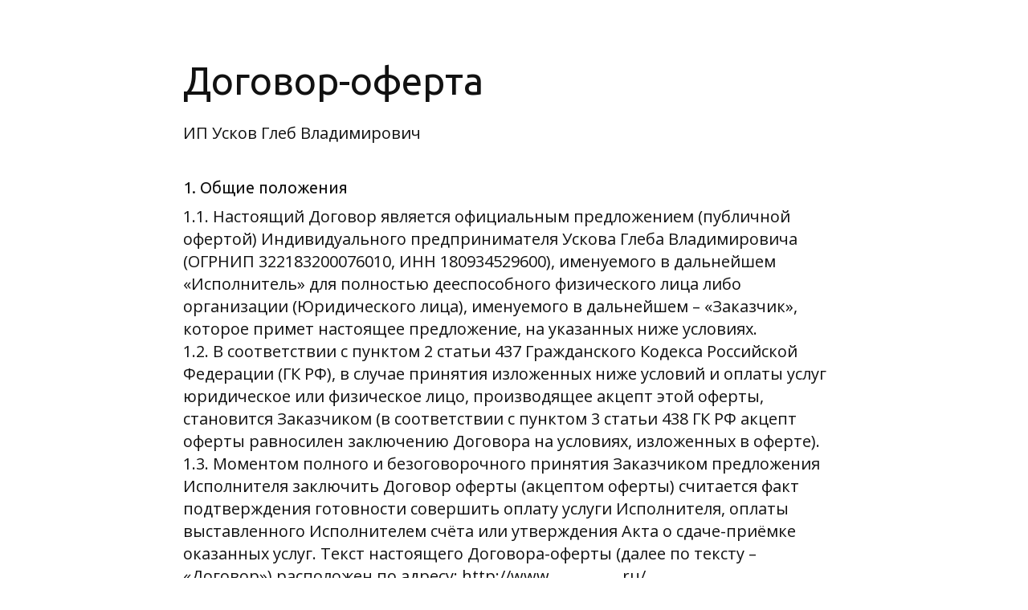

--- FILE ---
content_type: text/html
request_url: https://galuera.ru/offer
body_size: 5213
content:
<!DOCTYPE html>
<html lang="ru">
<head>
    <meta charset="utf-8">
    <title>Оферта</title>
    <meta name="description"
          content="Оферта"/>
    <meta name="keywords" content="" />
    <meta name="viewport" content="width=device-width, initial-scale=1">

    <meta property="og:title" content="Оферта" />
    <meta property="og:description" content="" />
    <meta property="og:image" content="https://s.tb.ru/images/og-image/default.jpeg" />

    <meta name="twitter:title" content="Оферта" />
    <meta name="twitter:description" content="" />
    <meta name="twitter:image" content="https://s.tb.ru/images/og-image/default.jpeg" />
    <meta name="twitter:card" content="summary_large_image" />



        <link rel="preconnect" href="https://660c827d-ce04-4b4c-80d1-1d6200e5d4c5.selcdn.net" />

        <link rel="stylesheet" href="https://660c827d-ce04-4b4c-80d1-1d6200e5d4c5.selcdn.net/tb/0.1.852/style/styles-core.css" />

        <link rel="apple-touch-icon" sizes="128x128" href="https://s.tb.ru/images/favicons/tb.svg">
        <link rel="shortcut icon" href="https://s.tb.ru/images/favicons/tb.svg">
        <link rel="stylesheet" href="https://fonts.googleapis.com/css?family&#x3D;Ubuntu&amp;subset&#x3D;all&amp;display&#x3D;swap">
        <link rel="stylesheet" href="https://fonts.googleapis.com/css?family&#x3D;Open+Sans&amp;subset&#x3D;all&amp;display&#x3D;swap">



</head>

<body class="sb-body   ubuntu__title open-sans-regular sb-content-size_m sb-buttons-border_round">
<div class="site-wrapper" tabindex="0">
             <section data-type="text" id="wsdzlyc" class="s-text-type-1 sb-text-dark sb-padding-top_l sb-padding-bottom_s"><link
                            id="text-type-1"
                            rel="stylesheet"
                            href="https://660c827d-ce04-4b4c-80d1-1d6200e5d4c5.selcdn.net/tb/0.1.852/style/blocks/text-type-1.css"
                        /><div class=" sb-background" style="background: #fff;"></div><div class="sb-container"><div class="sb-row">  <div class="s-text-type-1__main sb-m-8-bottom  sb-col_12 "><div class="sb-row sb-m-clear-bottom"> <h2 class="sb-col_lg-10 sb-col_md-12 sb-col_sm-12 sb-col_xs-12 sb-align-left sb-font-h2 sb-font-title sb-m-12-bottom">Договор-оферта</h2>  <div class="sb-col_lg-10 sb-col_md-12 sb-col_sm-12 sb-col_xs-12 sb-align-left sb-font-p2">ИП Усков Глеб Владимирович</div></div></div>   </div></div> </section>                 <section data-type="text" id="caelpah" class="s-text-type-1 sb-text-dark sb-padding-top_s sb-padding-bottom_s"><link
                            id="text-type-1"
                            rel="stylesheet"
                            href="https://660c827d-ce04-4b4c-80d1-1d6200e5d4c5.selcdn.net/tb/0.1.852/style/blocks/text-type-1.css"
                        /><div class=" sb-background" style="background: #fff;"></div><div class="sb-container"><div class="sb-row">  <div class="s-text-type-1__main sb-m-8-bottom  sb-col_12 "><div class="sb-row sb-m-clear-bottom"> <h5 class="sb-col_lg-10 sb-col_md-12 sb-col_sm-12 sb-col_xs-12 sb-align-left sb-font-h5 sb-font-title sb-m-21-bottom">1. Общие положения </h5>  <div class="sb-col_lg-10 sb-col_md-12 sb-col_sm-12 sb-col_xs-12 sb-align-left sb-font-p2">1.1. Настоящий Договор является официальным предложением (публичной офертой) Индивидуального предпринимателя Ускова Глеба Владимировича (ОГРНИП 322183200076010, ИНН 180934529600), именуемого в дальнейшем «Исполнитель» для полностью дееспособного физического лица либо организации (Юридического лица), именуемого в дальнейшем – «Заказчик», которое примет настоящее предложение, на указанных ниже условиях. 
            <br>1.2. В соответствии с пунктом 2 статьи 437 Гражданского Кодекса Российской Федерации (ГК РФ), в случае принятия изложенных ниже условий и оплаты услуг юридическое или физическое лицо, производящее акцепт этой оферты, становится Заказчиком (в соответствии с пунктом 3 статьи 438 ГК РФ акцепт оферты равносилен заключению Договора на условиях, изложенных в оферте). 
            <br>1.3. Моментом полного и безоговорочного принятия Заказчиком предложения Исполнителя заключить Договор оферты (акцептом оферты) считается факт подтверждения готовности совершить оплату услуги Исполнителя, оплаты выставленного Исполнителем счёта или утверждения Акта о сдаче-приёмке оказанных услуг. Текст настоящего Договора-оферты (далее по тексту – «Договор») расположен по адресу: http://www._________.ru/_________. 
            <br>1.4. Осуществляя акцепт Договора в порядке, определенном п. 1.3 Договора, Заказчик подтверждает, что он ознакомлен, согласен, полностью и безоговорочно принимает все условия Договора в том виде, в каком они изложены в тексте Договора, в том числе в приложениях к Договору, являющихся его неотъемлемой частью. 
            <br>1.5. Клиент согласен, что акцепт Договора в порядке, указанном в п. 1.2 Договора является заключением Договора на условиях, изложенных в нем. 
            <br>1.6. Договор не может быть отозван. 
            <br>1.7. Договор не требует скрепления печатями и/или подписания Заказчиком и Исполнителем (далее по тексту - Стороны) и сохраняет при этом юридическую силу. <br><br><div></div></div></div></div>   </div></div> </section>                 <section data-type="text" id="koixbvr" class="s-text-type-1 sb-text-dark sb-padding-top_s sb-padding-bottom_s"><link
                            id="text-type-1"
                            rel="stylesheet"
                            href="https://660c827d-ce04-4b4c-80d1-1d6200e5d4c5.selcdn.net/tb/0.1.852/style/blocks/text-type-1.css"
                        /><div class=" sb-background" style="background: #fff;"></div><div class="sb-container"><div class="sb-row">  <div class="s-text-type-1__main sb-m-8-bottom  sb-col_12 "><div class="sb-row sb-m-clear-bottom"> <h5 class="sb-col_lg-10 sb-col_md-12 sb-col_sm-12 sb-col_xs-12 sb-align-left sb-font-h5 sb-font-title sb-m-21-bottom">2. Предмет договора </h5>  <div class="sb-col_lg-10 sb-col_md-12 sb-col_sm-12 sb-col_xs-12 sb-align-left sb-font-p2">2.1. Предметом настоящего Договора является возмездное оказание Исполнителем услуг в соответствии с условиями настоящего Договора. 
            <br>2.2. Заказчик полностью принимает условия Договора и оплачивает услуги Исполнителя в соответствии с условиями настоящего Договора. <br><br></div></div></div>   </div></div> </section>                 <section data-type="text" id="hkwuxid" class="s-text-type-1 sb-text-dark sb-padding-top_s sb-padding-bottom_s"><link
                            id="text-type-1"
                            rel="stylesheet"
                            href="https://660c827d-ce04-4b4c-80d1-1d6200e5d4c5.selcdn.net/tb/0.1.852/style/blocks/text-type-1.css"
                        /><div class=" sb-background" style="background: #fff;"></div><div class="sb-container"><div class="sb-row">  <div class="s-text-type-1__main sb-m-8-bottom  sb-col_12 "><div class="sb-row sb-m-clear-bottom"> <h5 class="sb-col_lg-10 sb-col_md-12 sb-col_sm-12 sb-col_xs-12 sb-align-left sb-font-h5 sb-font-title sb-m-21-bottom">3. Оплата Услуг </h5>  <div class="sb-col_lg-10 sb-col_md-12 sb-col_sm-12 sb-col_xs-12 sb-align-left sb-font-p2">3.1. Стоимость услуг по Договору указывается в Акте сдачи-приёмки оказанных услуг и/или в Счёте на оплату.
            <br>3.2. Стоимость услуги может быть изменена Исполнителем в одностороннем порядке. 
            <br>3.3. Способы оплаты услуги указаны при оформлении платежа. <br></div></div></div>   </div></div> </section>                 <section data-type="text" id="fcuouyy" class="s-text-type-1 sb-text-dark sb-padding-top_s sb-padding-bottom_s"><link
                            id="text-type-1"
                            rel="stylesheet"
                            href="https://660c827d-ce04-4b4c-80d1-1d6200e5d4c5.selcdn.net/tb/0.1.852/style/blocks/text-type-1.css"
                        /><div class=" sb-background" style="background: #fff;"></div><div class="sb-container"><div class="sb-row">  <div class="s-text-type-1__main sb-m-8-bottom  sb-col_12 "><div class="sb-row sb-m-clear-bottom"> <h5 class="sb-col_lg-10 sb-col_md-12 sb-col_sm-12 sb-col_xs-12 sb-align-left sb-font-h5 sb-font-title sb-m-21-bottom">4. Интеллектуальная собственность </h5>  <div class="sb-col_lg-10 sb-col_md-12 sb-col_sm-12 sb-col_xs-12 sb-align-left sb-font-p2">4.1. Вся текстовая информация и графические изображения, находящиеся на сайте https://galuera.ru являются собственностью Исполнителя. <br></div></div></div>   </div></div> </section>                 <section data-type="text" id="uotctml" class="s-text-type-1 sb-text-dark sb-padding-top_s sb-padding-bottom_s"><link
                            id="text-type-1"
                            rel="stylesheet"
                            href="https://660c827d-ce04-4b4c-80d1-1d6200e5d4c5.selcdn.net/tb/0.1.852/style/blocks/text-type-1.css"
                        /><div class=" sb-background" style="background: #fff;"></div><div class="sb-container"><div class="sb-row">  <div class="s-text-type-1__main sb-m-8-bottom  sb-col_12 "><div class="sb-row sb-m-clear-bottom"> <h5 class="sb-col_lg-10 sb-col_md-12 sb-col_sm-12 sb-col_xs-12 sb-align-left sb-font-h5 sb-font-title sb-m-21-bottom">5. Особые условия и ответственность сторон. </h5>  <div class="sb-col_lg-10 sb-col_md-12 sb-col_sm-12 sb-col_xs-12 sb-align-left sb-font-p2">5.1. Исполнитель несет ответственность за своевременность предоставляемых услуг при выполнении Заказчиком установленных требований и правил. <br><br>5.2. Исполнитель освобождается от ответственности за нарушение условий Договора, если такое нарушение вызвано действием обстоятельств непреодолимой силы (форс-мажор), включая: действия органов государственной власти, пожар, наводнение, землетрясение, другие стихийные действия, отсутствие электроэнергии, забастовки, гражданские волнения, беспорядки, любые иные обстоятельства, не ограничиваясь перечисленным, которые могут повлиять на выполнение Исполнителем Договора. <br><br>5.3. Исполнитель не несет ответственности за качество каналов связи общего пользования или служб, предоставляющих доступ Заказчика к его услугам. <br><br></div></div></div>   </div></div> </section>                 <section data-type="text" id="wppqxnz" class="s-text-type-1 sb-text-dark sb-padding-top_s sb-padding-bottom_l"><link
                            id="text-type-1"
                            rel="stylesheet"
                            href="https://660c827d-ce04-4b4c-80d1-1d6200e5d4c5.selcdn.net/tb/0.1.852/style/blocks/text-type-1.css"
                        /><div class=" sb-background" style="background: #fff;"></div><div class="sb-container"><div class="sb-row">  <div class="s-text-type-1__main sb-m-8-bottom  sb-col_12 "><div class="sb-row sb-m-clear-bottom"> <h5 class="sb-col_lg-10 sb-col_md-12 sb-col_sm-12 sb-col_xs-12 sb-align-left sb-font-h5 sb-font-title sb-m-21-bottom">6. Конфиденциальность и защита персональной информации </h5>  <div class="sb-col_lg-10 sb-col_md-12 sb-col_sm-12 sb-col_xs-12 sb-align-left sb-font-p2">6.1. Исполнитель обязуется не разглашать полученную от Заказчика информацию. <br><br>6.2. Не считается нарушением обязательств разглашение информации в соответствии с обоснованными и применимыми требованиями закона. <br><br>6.3. Исполнитель получает информацию об IP-адресе посетителя Сайта http://www.____________.ru/. Данная информация не используется для установления личности посетителя. <br><br>6.4. Исполнитель не несет ответственности за сведения, предоставленные Заказчиком на сайте http://www.____________.ru/ в общедоступной форме. <br></div></div></div>   </div></div> </section>                 <section data-type="text" id="text-2" class="s-text-type-1 sb-text-dark sb-padding-top_s sb-padding-bottom_l"><link
                            id="text-type-1"
                            rel="stylesheet"
                            href="https://660c827d-ce04-4b4c-80d1-1d6200e5d4c5.selcdn.net/tb/0.1.852/style/blocks/text-type-1.css"
                        /><div class=" sb-background" style="background: #fff;"></div><div class="sb-container"><div class="sb-row">  <div class="s-text-type-1__main sb-m-8-bottom  sb-col_12 "><div class="sb-row sb-m-clear-bottom"> <h5 class="sb-col_lg-10 sb-col_md-12 sb-col_sm-12 sb-col_xs-12 sb-align-left sb-font-h5 sb-font-title sb-m-21-bottom">7. Порядок рассмотрения претензий и споров</h5>  <div class="sb-col_lg-10 sb-col_md-12 sb-col_sm-12 sb-col_xs-12 sb-align-left sb-font-p2">7.1. Претензии Заказчика по предоставляемым услугам принимаются Исполнителем к рассмотрению по электронной почте ME@GALUERA.RU в течение 2 (рабочих) дней с момента возникновения спорной ситуации. 
            <br>7.2. При рассмотрении спорных ситуаций Исполнитель вправе запросить у Заказчика всю интересующую документацию относительно рассматриваемого мероприятия. В случае непредставления Заказчиком документов в течение 1 (Одного) рабочего дня после дня требования, претензия рассмотрению Исполнителем не подлежит. 
            <br>7.3. Исполнитель и Заказчик, принимая во внимания характер оказываемой услуги, обязуются в случае возникновения споров и разногласий, связанных с оказанием услуг, применять досудебный порядок урегулирования спора. В случае невозможности урегулирования спора в досудебном порядке стороны вправе обратиться в суд.<br><br></div></div></div>   </div></div> </section>                 <section data-type="text" id="text" class="s-text-type-1 sb-text-dark sb-padding-top_s sb-padding-bottom_l"><link
                            id="text-type-1"
                            rel="stylesheet"
                            href="https://660c827d-ce04-4b4c-80d1-1d6200e5d4c5.selcdn.net/tb/0.1.852/style/blocks/text-type-1.css"
                        /><div class=" sb-background" style="background: #fff;"></div><div class="sb-container"><div class="sb-row">  <div class="s-text-type-1__main sb-m-8-bottom  sb-col_12 "><div class="sb-row sb-m-clear-bottom"> <h5 class="sb-col_lg-10 sb-col_md-12 sb-col_sm-12 sb-col_xs-12 sb-align-left sb-font-h5 sb-font-title sb-m-21-bottom">8. Прочие условия </h5>  <div class="sb-col_lg-10 sb-col_md-12 sb-col_sm-12 sb-col_xs-12 sb-align-left sb-font-p2">8.1. Заказчик обладает всеми правами и полномочиями, необходимыми для заключения и исполнения Договора. 
            <br>8.2. Заказчик вправе в любое время в одностороннем порядке отказаться от услуг Исполнителя. В случае одностороннего отказа Заказчика от услуг Исполнителя произведенная оплата не возвращается, но может быть перенесена на другую услугу. 
            <br>8.3. Исполнитель оставляет за собой право изменять или дополнять любые из условий настоящего Договора в любое время, опубликовывая все изменения на своем сайте. 
            <br>8.4. По всем вопросам, не урегулированным настоящим Договором, стороны руководствуются действующим законодательством Российской Федерации. 
            <br>8.5. Признание судом недействительности какого-либо положения настоящего Договора и правил не влечет за собой недействительность остальных положений.<br><br></div></div></div>   </div></div> </section>                 <section data-type="text" id="text-3" class="s-text-type-1 sb-text-dark sb-padding-top_s sb-padding-bottom_l"><link
                            id="text-type-1"
                            rel="stylesheet"
                            href="https://660c827d-ce04-4b4c-80d1-1d6200e5d4c5.selcdn.net/tb/0.1.852/style/blocks/text-type-1.css"
                        /><div class=" sb-background" style="background: #fff;"></div><div class="sb-container"><div class="sb-row">  <div class="s-text-type-1__main sb-m-8-bottom  sb-col_12 "><div class="sb-row sb-m-clear-bottom"> <h5 class="sb-col_lg-10 sb-col_md-12 sb-col_sm-12 sb-col_xs-12 sb-align-left sb-font-h5 sb-font-title sb-m-21-bottom">9. Реквизиты и контакты Исполнителя</h5>  <div class="sb-col_lg-10 sb-col_md-12 sb-col_sm-12 sb-col_xs-12 sb-align-left sb-font-p2"></div></div></div>   </div></div> </section>    </div>

<template id="popups-stash">
</template>

<template id="popups-images-stash">
</template>

<script>
    window.tbConfig={"inFrame":false,"enableLazyLoading":false,"enableJsLazyLoading":false,"enableDynamicGoods":true,"isPreviewMode":false,"posScriptUrl":"https://forma.tinkoff.ru/static/onlineScript.js","enableMessengerLazyLoading":true,"usePublicSitesOrdersApi":true,"hasPromocodes":false,"showAgreementCheckboxes":false,"yandexMapsApiKey":"a9eba83c-b342-4dfe-ab11-2c7cbd6839cb","messengerLink":"https://w.tb.ru/open-messenger/widget?wId=W-6D674DD11F53419AB3ED03F0179C37BB","cartHash":"U2FsdGVkX1+NjI0bTBo2Y5ay5KY+nRxwPbnQuKIUs4DMg72hTJFr7eaPchJ3GxAogEKIJfG2fsaGUeBhVA2PAVBsP+ppOzCeFXvEDm+TSNWCQAvmfbUA1v1B8/CJHOfc","enableSitesCheckoutIntegration":false,"staticPath":"https://660c827d-ce04-4b4c-80d1-1d6200e5d4c5.selcdn.net/tb/0.1.852","enableUserAnimations":false};
    window.tbConfig.isExported=false;window.tbConfig.exportedApiUrl=null;
    window.tbConfig.apiUrl=!window.tbConfig.isExported ? '' : window.tbConfig.exportedApiUrl;
    window.tbConfig.isModern='noModule'in HTMLScriptElement.prototype;
    (function (){var n,o="chrome"in window,e="InstallTrigger"in window;function t(n){var o=document.createElement("script");return o.src="".concat(window.tbConfig.staticPath,"/js/").concat(n),window.tbConfig.isModern&&(o.type="module",o.src=o.src.replace(".js",".modern.js")),o.defer=!0,o}function d(n){var o=t(n);document.head.appendChild(o)}window.tbConfig.enableLazyLoading&&d("lazy-load.js"),"attachShadow"in Element.prototype||d("lit-polyfill-support.js"),d("webcomponents-loader.js"),o||e||d("smoothscroll.js"),n=t("front.js"),document.addEventListener("DOMContentLoaded",(function(){document.head.appendChild(n)}));})()
</script>

    <link rel="stylesheet" href="https://660c827d-ce04-4b4c-80d1-1d6200e5d4c5.selcdn.net/tb/0.1.852/style/size-m.css" />
    <link rel="stylesheet" href="https://660c827d-ce04-4b4c-80d1-1d6200e5d4c5.selcdn.net/tb/0.1.852/style/popups.css" />
    <link rel="stylesheet" href="https://660c827d-ce04-4b4c-80d1-1d6200e5d4c5.selcdn.net/tb/0.1.852/style/styles-helpers.css" />



</body>
</html>


--- FILE ---
content_type: text/css
request_url: https://660c827d-ce04-4b4c-80d1-1d6200e5d4c5.selcdn.net/tb/0.1.852/style/blocks/text-type-1.css
body_size: -251
content:
.s-text-type-1{position:relative}@media screen and (min-width:640px){.s-text-type-1__main{margin-bottom:0!important}}